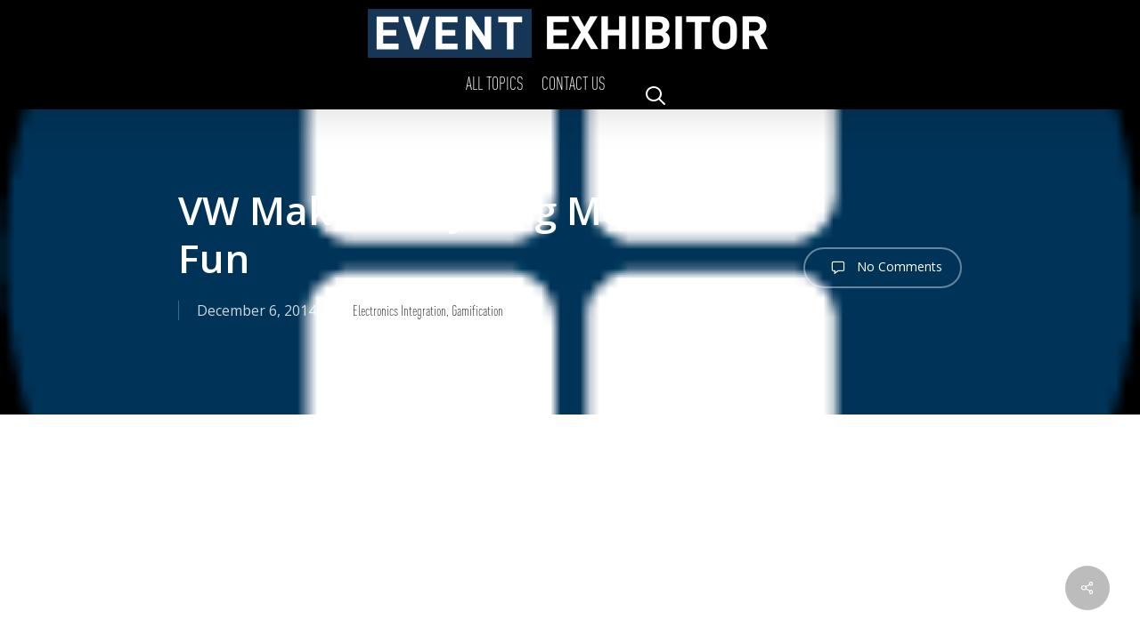

--- FILE ---
content_type: text/html; charset=UTF-8
request_url: https://eventexhibitor.com/vw-makes-recycling-more-fun/
body_size: 61005
content:
<!doctype html>
<html dir="ltr" lang="en-US" prefix="og: https://ogp.me/ns#" class="no-js">
<head>
	<meta charset="UTF-8">
	<meta name="viewport" content="width=device-width, initial-scale=1, maximum-scale=1, user-scalable=0" /><link rel="shortcut icon" href="https://eventexhibitor.com/wp-content/uploads/2015/10/favicon.png" /><title>VW Makes Recycling More Fun - Event Exhibitor : #1 Resource Site For Brand Crafters</title>

		<!-- All in One SEO 4.6.4 - aioseo.com -->
		<meta name="description" content="Voltzwagen is using the theory of gamification in a whole new, inspiring way. By putting sensors and led lighting on a bottle recycling bin, VW drove up the usage of the bin... SHARE ARTICLE + READ MORE" />
		<meta name="robots" content="max-image-preview:large" />
		<link rel="canonical" href="https://eventexhibitor.com/vw-makes-recycling-more-fun/" />
		<meta name="generator" content="All in One SEO (AIOSEO) 4.6.4" />
		<meta property="og:locale" content="en_US" />
		<meta property="og:site_name" content="Event Exhibitor : #1 Resource Site For Brand Crafters - Bringing you the latest experiential marketing news." />
		<meta property="og:type" content="article" />
		<meta property="og:title" content="VW Makes Recycling More Fun - Event Exhibitor : #1 Resource Site For Brand Crafters" />
		<meta property="og:description" content="Voltzwagen is using the theory of gamification in a whole new, inspiring way. By putting sensors and led lighting on a bottle recycling bin, VW drove up the usage of the bin... SHARE ARTICLE + READ MORE" />
		<meta property="og:url" content="https://eventexhibitor.com/vw-makes-recycling-more-fun/" />
		<meta property="article:published_time" content="2014-12-06T20:53:46+00:00" />
		<meta property="article:modified_time" content="2015-12-10T15:23:38+00:00" />
		<meta name="twitter:card" content="summary_large_image" />
		<meta name="twitter:title" content="VW Makes Recycling More Fun - Event Exhibitor : #1 Resource Site For Brand Crafters" />
		<meta name="twitter:description" content="Voltzwagen is using the theory of gamification in a whole new, inspiring way. By putting sensors and led lighting on a bottle recycling bin, VW drove up the usage of the bin... SHARE ARTICLE + READ MORE" />
		<script type="application/ld+json" class="aioseo-schema">
			{"@context":"https:\/\/schema.org","@graph":[{"@type":"BlogPosting","@id":"https:\/\/eventexhibitor.com\/vw-makes-recycling-more-fun\/#blogposting","name":"VW Makes Recycling More Fun - Event Exhibitor : #1 Resource Site For Brand Crafters","headline":"VW Makes Recycling More Fun","author":{"@id":"https:\/\/eventexhibitor.com\/author\/admin\/#author"},"publisher":{"@id":"https:\/\/eventexhibitor.com\/#organization"},"image":{"@type":"ImageObject","url":"https:\/\/eventexhibitor.com\/wp-content\/uploads\/2015\/10\/App-Icon.png","width":117,"height":117},"datePublished":"2014-12-06T20:53:46+00:00","dateModified":"2015-12-10T15:23:38+00:00","inLanguage":"en-US","mainEntityOfPage":{"@id":"https:\/\/eventexhibitor.com\/vw-makes-recycling-more-fun\/#webpage"},"isPartOf":{"@id":"https:\/\/eventexhibitor.com\/vw-makes-recycling-more-fun\/#webpage"},"articleSection":"Electronics Integration, Gamification, Video"},{"@type":"BreadcrumbList","@id":"https:\/\/eventexhibitor.com\/vw-makes-recycling-more-fun\/#breadcrumblist","itemListElement":[{"@type":"ListItem","@id":"https:\/\/eventexhibitor.com\/#listItem","position":1,"name":"Home","item":"https:\/\/eventexhibitor.com\/","nextItem":"https:\/\/eventexhibitor.com\/vw-makes-recycling-more-fun\/#listItem"},{"@type":"ListItem","@id":"https:\/\/eventexhibitor.com\/vw-makes-recycling-more-fun\/#listItem","position":2,"name":"VW Makes Recycling More Fun","previousItem":"https:\/\/eventexhibitor.com\/#listItem"}]},{"@type":"Organization","@id":"https:\/\/eventexhibitor.com\/#organization","name":"Event Exhibitor : #1 Resource Site For Brand Crafters","description":"Bringing you the latest experiential marketing news.","url":"https:\/\/eventexhibitor.com\/"},{"@type":"Person","@id":"https:\/\/eventexhibitor.com\/author\/admin\/#author","url":"https:\/\/eventexhibitor.com\/author\/admin\/","name":"admin","image":{"@type":"ImageObject","@id":"https:\/\/eventexhibitor.com\/vw-makes-recycling-more-fun\/#authorImage","url":"https:\/\/secure.gravatar.com\/avatar\/c7d2880cc2e091d4a211fffeea98397d?s=96&d=mm&r=g","width":96,"height":96,"caption":"admin"}},{"@type":"WebPage","@id":"https:\/\/eventexhibitor.com\/vw-makes-recycling-more-fun\/#webpage","url":"https:\/\/eventexhibitor.com\/vw-makes-recycling-more-fun\/","name":"VW Makes Recycling More Fun - Event Exhibitor : #1 Resource Site For Brand Crafters","description":"Voltzwagen is using the theory of gamification in a whole new, inspiring way. By putting sensors and led lighting on a bottle recycling bin, VW drove up the usage of the bin... SHARE ARTICLE + READ MORE","inLanguage":"en-US","isPartOf":{"@id":"https:\/\/eventexhibitor.com\/#website"},"breadcrumb":{"@id":"https:\/\/eventexhibitor.com\/vw-makes-recycling-more-fun\/#breadcrumblist"},"author":{"@id":"https:\/\/eventexhibitor.com\/author\/admin\/#author"},"creator":{"@id":"https:\/\/eventexhibitor.com\/author\/admin\/#author"},"image":{"@type":"ImageObject","url":"https:\/\/eventexhibitor.com\/wp-content\/uploads\/2015\/10\/App-Icon.png","@id":"https:\/\/eventexhibitor.com\/vw-makes-recycling-more-fun\/#mainImage","width":117,"height":117},"primaryImageOfPage":{"@id":"https:\/\/eventexhibitor.com\/vw-makes-recycling-more-fun\/#mainImage"},"datePublished":"2014-12-06T20:53:46+00:00","dateModified":"2015-12-10T15:23:38+00:00"},{"@type":"WebSite","@id":"https:\/\/eventexhibitor.com\/#website","url":"https:\/\/eventexhibitor.com\/","name":"Event Exhibitor : #1 Resource Site For Brand Crafters","description":"Bringing you the latest experiential marketing news.","inLanguage":"en-US","publisher":{"@id":"https:\/\/eventexhibitor.com\/#organization"}}]}
		</script>
		<!-- All in One SEO -->

<link rel='dns-prefetch' href='//fonts.googleapis.com' />
<link rel="alternate" type="application/rss+xml" title="Event Exhibitor : #1 Resource Site For Brand Crafters &raquo; Feed" href="https://eventexhibitor.com/feed/" />
<link rel="alternate" type="application/rss+xml" title="Event Exhibitor : #1 Resource Site For Brand Crafters &raquo; Comments Feed" href="https://eventexhibitor.com/comments/feed/" />
<script type="text/javascript">
/* <![CDATA[ */
window._wpemojiSettings = {"baseUrl":"https:\/\/s.w.org\/images\/core\/emoji\/15.0.3\/72x72\/","ext":".png","svgUrl":"https:\/\/s.w.org\/images\/core\/emoji\/15.0.3\/svg\/","svgExt":".svg","source":{"concatemoji":"https:\/\/eventexhibitor.com\/wp-includes\/js\/wp-emoji-release.min.js?ver=6.5.7"}};
/*! This file is auto-generated */
!function(i,n){var o,s,e;function c(e){try{var t={supportTests:e,timestamp:(new Date).valueOf()};sessionStorage.setItem(o,JSON.stringify(t))}catch(e){}}function p(e,t,n){e.clearRect(0,0,e.canvas.width,e.canvas.height),e.fillText(t,0,0);var t=new Uint32Array(e.getImageData(0,0,e.canvas.width,e.canvas.height).data),r=(e.clearRect(0,0,e.canvas.width,e.canvas.height),e.fillText(n,0,0),new Uint32Array(e.getImageData(0,0,e.canvas.width,e.canvas.height).data));return t.every(function(e,t){return e===r[t]})}function u(e,t,n){switch(t){case"flag":return n(e,"\ud83c\udff3\ufe0f\u200d\u26a7\ufe0f","\ud83c\udff3\ufe0f\u200b\u26a7\ufe0f")?!1:!n(e,"\ud83c\uddfa\ud83c\uddf3","\ud83c\uddfa\u200b\ud83c\uddf3")&&!n(e,"\ud83c\udff4\udb40\udc67\udb40\udc62\udb40\udc65\udb40\udc6e\udb40\udc67\udb40\udc7f","\ud83c\udff4\u200b\udb40\udc67\u200b\udb40\udc62\u200b\udb40\udc65\u200b\udb40\udc6e\u200b\udb40\udc67\u200b\udb40\udc7f");case"emoji":return!n(e,"\ud83d\udc26\u200d\u2b1b","\ud83d\udc26\u200b\u2b1b")}return!1}function f(e,t,n){var r="undefined"!=typeof WorkerGlobalScope&&self instanceof WorkerGlobalScope?new OffscreenCanvas(300,150):i.createElement("canvas"),a=r.getContext("2d",{willReadFrequently:!0}),o=(a.textBaseline="top",a.font="600 32px Arial",{});return e.forEach(function(e){o[e]=t(a,e,n)}),o}function t(e){var t=i.createElement("script");t.src=e,t.defer=!0,i.head.appendChild(t)}"undefined"!=typeof Promise&&(o="wpEmojiSettingsSupports",s=["flag","emoji"],n.supports={everything:!0,everythingExceptFlag:!0},e=new Promise(function(e){i.addEventListener("DOMContentLoaded",e,{once:!0})}),new Promise(function(t){var n=function(){try{var e=JSON.parse(sessionStorage.getItem(o));if("object"==typeof e&&"number"==typeof e.timestamp&&(new Date).valueOf()<e.timestamp+604800&&"object"==typeof e.supportTests)return e.supportTests}catch(e){}return null}();if(!n){if("undefined"!=typeof Worker&&"undefined"!=typeof OffscreenCanvas&&"undefined"!=typeof URL&&URL.createObjectURL&&"undefined"!=typeof Blob)try{var e="postMessage("+f.toString()+"("+[JSON.stringify(s),u.toString(),p.toString()].join(",")+"));",r=new Blob([e],{type:"text/javascript"}),a=new Worker(URL.createObjectURL(r),{name:"wpTestEmojiSupports"});return void(a.onmessage=function(e){c(n=e.data),a.terminate(),t(n)})}catch(e){}c(n=f(s,u,p))}t(n)}).then(function(e){for(var t in e)n.supports[t]=e[t],n.supports.everything=n.supports.everything&&n.supports[t],"flag"!==t&&(n.supports.everythingExceptFlag=n.supports.everythingExceptFlag&&n.supports[t]);n.supports.everythingExceptFlag=n.supports.everythingExceptFlag&&!n.supports.flag,n.DOMReady=!1,n.readyCallback=function(){n.DOMReady=!0}}).then(function(){return e}).then(function(){var e;n.supports.everything||(n.readyCallback(),(e=n.source||{}).concatemoji?t(e.concatemoji):e.wpemoji&&e.twemoji&&(t(e.twemoji),t(e.wpemoji)))}))}((window,document),window._wpemojiSettings);
/* ]]> */
</script>
<style id='wp-emoji-styles-inline-css' type='text/css'>

	img.wp-smiley, img.emoji {
		display: inline !important;
		border: none !important;
		box-shadow: none !important;
		height: 1em !important;
		width: 1em !important;
		margin: 0 0.07em !important;
		vertical-align: -0.1em !important;
		background: none !important;
		padding: 0 !important;
	}
</style>
<link rel='stylesheet' id='wp-block-library-css' href='https://eventexhibitor.com/wp-includes/css/dist/block-library/style.min.css?ver=6.5.7' type='text/css' media='all' />
<style id='global-styles-inline-css' type='text/css'>
body{--wp--preset--color--black: #000000;--wp--preset--color--cyan-bluish-gray: #abb8c3;--wp--preset--color--white: #ffffff;--wp--preset--color--pale-pink: #f78da7;--wp--preset--color--vivid-red: #cf2e2e;--wp--preset--color--luminous-vivid-orange: #ff6900;--wp--preset--color--luminous-vivid-amber: #fcb900;--wp--preset--color--light-green-cyan: #7bdcb5;--wp--preset--color--vivid-green-cyan: #00d084;--wp--preset--color--pale-cyan-blue: #8ed1fc;--wp--preset--color--vivid-cyan-blue: #0693e3;--wp--preset--color--vivid-purple: #9b51e0;--wp--preset--gradient--vivid-cyan-blue-to-vivid-purple: linear-gradient(135deg,rgba(6,147,227,1) 0%,rgb(155,81,224) 100%);--wp--preset--gradient--light-green-cyan-to-vivid-green-cyan: linear-gradient(135deg,rgb(122,220,180) 0%,rgb(0,208,130) 100%);--wp--preset--gradient--luminous-vivid-amber-to-luminous-vivid-orange: linear-gradient(135deg,rgba(252,185,0,1) 0%,rgba(255,105,0,1) 100%);--wp--preset--gradient--luminous-vivid-orange-to-vivid-red: linear-gradient(135deg,rgba(255,105,0,1) 0%,rgb(207,46,46) 100%);--wp--preset--gradient--very-light-gray-to-cyan-bluish-gray: linear-gradient(135deg,rgb(238,238,238) 0%,rgb(169,184,195) 100%);--wp--preset--gradient--cool-to-warm-spectrum: linear-gradient(135deg,rgb(74,234,220) 0%,rgb(151,120,209) 20%,rgb(207,42,186) 40%,rgb(238,44,130) 60%,rgb(251,105,98) 80%,rgb(254,248,76) 100%);--wp--preset--gradient--blush-light-purple: linear-gradient(135deg,rgb(255,206,236) 0%,rgb(152,150,240) 100%);--wp--preset--gradient--blush-bordeaux: linear-gradient(135deg,rgb(254,205,165) 0%,rgb(254,45,45) 50%,rgb(107,0,62) 100%);--wp--preset--gradient--luminous-dusk: linear-gradient(135deg,rgb(255,203,112) 0%,rgb(199,81,192) 50%,rgb(65,88,208) 100%);--wp--preset--gradient--pale-ocean: linear-gradient(135deg,rgb(255,245,203) 0%,rgb(182,227,212) 50%,rgb(51,167,181) 100%);--wp--preset--gradient--electric-grass: linear-gradient(135deg,rgb(202,248,128) 0%,rgb(113,206,126) 100%);--wp--preset--gradient--midnight: linear-gradient(135deg,rgb(2,3,129) 0%,rgb(40,116,252) 100%);--wp--preset--font-size--small: 13px;--wp--preset--font-size--medium: 20px;--wp--preset--font-size--large: 36px;--wp--preset--font-size--x-large: 42px;--wp--preset--spacing--20: 0.44rem;--wp--preset--spacing--30: 0.67rem;--wp--preset--spacing--40: 1rem;--wp--preset--spacing--50: 1.5rem;--wp--preset--spacing--60: 2.25rem;--wp--preset--spacing--70: 3.38rem;--wp--preset--spacing--80: 5.06rem;--wp--preset--shadow--natural: 6px 6px 9px rgba(0, 0, 0, 0.2);--wp--preset--shadow--deep: 12px 12px 50px rgba(0, 0, 0, 0.4);--wp--preset--shadow--sharp: 6px 6px 0px rgba(0, 0, 0, 0.2);--wp--preset--shadow--outlined: 6px 6px 0px -3px rgba(255, 255, 255, 1), 6px 6px rgba(0, 0, 0, 1);--wp--preset--shadow--crisp: 6px 6px 0px rgba(0, 0, 0, 1);}body { margin: 0;--wp--style--global--content-size: 1300px;--wp--style--global--wide-size: 1300px; }.wp-site-blocks > .alignleft { float: left; margin-right: 2em; }.wp-site-blocks > .alignright { float: right; margin-left: 2em; }.wp-site-blocks > .aligncenter { justify-content: center; margin-left: auto; margin-right: auto; }:where(.is-layout-flex){gap: 0.5em;}:where(.is-layout-grid){gap: 0.5em;}body .is-layout-flow > .alignleft{float: left;margin-inline-start: 0;margin-inline-end: 2em;}body .is-layout-flow > .alignright{float: right;margin-inline-start: 2em;margin-inline-end: 0;}body .is-layout-flow > .aligncenter{margin-left: auto !important;margin-right: auto !important;}body .is-layout-constrained > .alignleft{float: left;margin-inline-start: 0;margin-inline-end: 2em;}body .is-layout-constrained > .alignright{float: right;margin-inline-start: 2em;margin-inline-end: 0;}body .is-layout-constrained > .aligncenter{margin-left: auto !important;margin-right: auto !important;}body .is-layout-constrained > :where(:not(.alignleft):not(.alignright):not(.alignfull)){max-width: var(--wp--style--global--content-size);margin-left: auto !important;margin-right: auto !important;}body .is-layout-constrained > .alignwide{max-width: var(--wp--style--global--wide-size);}body .is-layout-flex{display: flex;}body .is-layout-flex{flex-wrap: wrap;align-items: center;}body .is-layout-flex > *{margin: 0;}body .is-layout-grid{display: grid;}body .is-layout-grid > *{margin: 0;}body{padding-top: 0px;padding-right: 0px;padding-bottom: 0px;padding-left: 0px;}.wp-element-button, .wp-block-button__link{background-color: #32373c;border-width: 0;color: #fff;font-family: inherit;font-size: inherit;line-height: inherit;padding: calc(0.667em + 2px) calc(1.333em + 2px);text-decoration: none;}.has-black-color{color: var(--wp--preset--color--black) !important;}.has-cyan-bluish-gray-color{color: var(--wp--preset--color--cyan-bluish-gray) !important;}.has-white-color{color: var(--wp--preset--color--white) !important;}.has-pale-pink-color{color: var(--wp--preset--color--pale-pink) !important;}.has-vivid-red-color{color: var(--wp--preset--color--vivid-red) !important;}.has-luminous-vivid-orange-color{color: var(--wp--preset--color--luminous-vivid-orange) !important;}.has-luminous-vivid-amber-color{color: var(--wp--preset--color--luminous-vivid-amber) !important;}.has-light-green-cyan-color{color: var(--wp--preset--color--light-green-cyan) !important;}.has-vivid-green-cyan-color{color: var(--wp--preset--color--vivid-green-cyan) !important;}.has-pale-cyan-blue-color{color: var(--wp--preset--color--pale-cyan-blue) !important;}.has-vivid-cyan-blue-color{color: var(--wp--preset--color--vivid-cyan-blue) !important;}.has-vivid-purple-color{color: var(--wp--preset--color--vivid-purple) !important;}.has-black-background-color{background-color: var(--wp--preset--color--black) !important;}.has-cyan-bluish-gray-background-color{background-color: var(--wp--preset--color--cyan-bluish-gray) !important;}.has-white-background-color{background-color: var(--wp--preset--color--white) !important;}.has-pale-pink-background-color{background-color: var(--wp--preset--color--pale-pink) !important;}.has-vivid-red-background-color{background-color: var(--wp--preset--color--vivid-red) !important;}.has-luminous-vivid-orange-background-color{background-color: var(--wp--preset--color--luminous-vivid-orange) !important;}.has-luminous-vivid-amber-background-color{background-color: var(--wp--preset--color--luminous-vivid-amber) !important;}.has-light-green-cyan-background-color{background-color: var(--wp--preset--color--light-green-cyan) !important;}.has-vivid-green-cyan-background-color{background-color: var(--wp--preset--color--vivid-green-cyan) !important;}.has-pale-cyan-blue-background-color{background-color: var(--wp--preset--color--pale-cyan-blue) !important;}.has-vivid-cyan-blue-background-color{background-color: var(--wp--preset--color--vivid-cyan-blue) !important;}.has-vivid-purple-background-color{background-color: var(--wp--preset--color--vivid-purple) !important;}.has-black-border-color{border-color: var(--wp--preset--color--black) !important;}.has-cyan-bluish-gray-border-color{border-color: var(--wp--preset--color--cyan-bluish-gray) !important;}.has-white-border-color{border-color: var(--wp--preset--color--white) !important;}.has-pale-pink-border-color{border-color: var(--wp--preset--color--pale-pink) !important;}.has-vivid-red-border-color{border-color: var(--wp--preset--color--vivid-red) !important;}.has-luminous-vivid-orange-border-color{border-color: var(--wp--preset--color--luminous-vivid-orange) !important;}.has-luminous-vivid-amber-border-color{border-color: var(--wp--preset--color--luminous-vivid-amber) !important;}.has-light-green-cyan-border-color{border-color: var(--wp--preset--color--light-green-cyan) !important;}.has-vivid-green-cyan-border-color{border-color: var(--wp--preset--color--vivid-green-cyan) !important;}.has-pale-cyan-blue-border-color{border-color: var(--wp--preset--color--pale-cyan-blue) !important;}.has-vivid-cyan-blue-border-color{border-color: var(--wp--preset--color--vivid-cyan-blue) !important;}.has-vivid-purple-border-color{border-color: var(--wp--preset--color--vivid-purple) !important;}.has-vivid-cyan-blue-to-vivid-purple-gradient-background{background: var(--wp--preset--gradient--vivid-cyan-blue-to-vivid-purple) !important;}.has-light-green-cyan-to-vivid-green-cyan-gradient-background{background: var(--wp--preset--gradient--light-green-cyan-to-vivid-green-cyan) !important;}.has-luminous-vivid-amber-to-luminous-vivid-orange-gradient-background{background: var(--wp--preset--gradient--luminous-vivid-amber-to-luminous-vivid-orange) !important;}.has-luminous-vivid-orange-to-vivid-red-gradient-background{background: var(--wp--preset--gradient--luminous-vivid-orange-to-vivid-red) !important;}.has-very-light-gray-to-cyan-bluish-gray-gradient-background{background: var(--wp--preset--gradient--very-light-gray-to-cyan-bluish-gray) !important;}.has-cool-to-warm-spectrum-gradient-background{background: var(--wp--preset--gradient--cool-to-warm-spectrum) !important;}.has-blush-light-purple-gradient-background{background: var(--wp--preset--gradient--blush-light-purple) !important;}.has-blush-bordeaux-gradient-background{background: var(--wp--preset--gradient--blush-bordeaux) !important;}.has-luminous-dusk-gradient-background{background: var(--wp--preset--gradient--luminous-dusk) !important;}.has-pale-ocean-gradient-background{background: var(--wp--preset--gradient--pale-ocean) !important;}.has-electric-grass-gradient-background{background: var(--wp--preset--gradient--electric-grass) !important;}.has-midnight-gradient-background{background: var(--wp--preset--gradient--midnight) !important;}.has-small-font-size{font-size: var(--wp--preset--font-size--small) !important;}.has-medium-font-size{font-size: var(--wp--preset--font-size--medium) !important;}.has-large-font-size{font-size: var(--wp--preset--font-size--large) !important;}.has-x-large-font-size{font-size: var(--wp--preset--font-size--x-large) !important;}
.wp-block-navigation a:where(:not(.wp-element-button)){color: inherit;}
:where(.wp-block-post-template.is-layout-flex){gap: 1.25em;}:where(.wp-block-post-template.is-layout-grid){gap: 1.25em;}
:where(.wp-block-columns.is-layout-flex){gap: 2em;}:where(.wp-block-columns.is-layout-grid){gap: 2em;}
.wp-block-pullquote{font-size: 1.5em;line-height: 1.6;}
</style>
<link rel='stylesheet' id='contact-form-7-css' href='https://eventexhibitor.com/wp-content/plugins/contact-form-7/includes/css/styles.css?ver=5.9.6' type='text/css' media='all' />
<link rel='stylesheet' id='salient-social-css' href='https://eventexhibitor.com/wp-content/plugins/salient-social/css/style.css?ver=1.2.4' type='text/css' media='all' />
<style id='salient-social-inline-css' type='text/css'>

  .sharing-default-minimal .nectar-love.loved,
  body .nectar-social[data-color-override="override"].fixed > a:before, 
  body .nectar-social[data-color-override="override"].fixed .nectar-social-inner a,
  .sharing-default-minimal .nectar-social[data-color-override="override"] .nectar-social-inner a:hover,
  .nectar-social.vertical[data-color-override="override"] .nectar-social-inner a:hover {
    background-color: #bcbcbc;
  }
  .nectar-social.hover .nectar-love.loved,
  .nectar-social.hover > .nectar-love-button a:hover,
  .nectar-social[data-color-override="override"].hover > div a:hover,
  #single-below-header .nectar-social[data-color-override="override"].hover > div a:hover,
  .nectar-social[data-color-override="override"].hover .share-btn:hover,
  .sharing-default-minimal .nectar-social[data-color-override="override"] .nectar-social-inner a {
    border-color: #bcbcbc;
  }
  #single-below-header .nectar-social.hover .nectar-love.loved i,
  #single-below-header .nectar-social.hover[data-color-override="override"] a:hover,
  #single-below-header .nectar-social.hover[data-color-override="override"] a:hover i,
  #single-below-header .nectar-social.hover .nectar-love-button a:hover i,
  .nectar-love:hover i,
  .hover .nectar-love:hover .total_loves,
  .nectar-love.loved i,
  .nectar-social.hover .nectar-love.loved .total_loves,
  .nectar-social.hover .share-btn:hover, 
  .nectar-social[data-color-override="override"].hover .nectar-social-inner a:hover,
  .nectar-social[data-color-override="override"].hover > div:hover span,
  .sharing-default-minimal .nectar-social[data-color-override="override"] .nectar-social-inner a:not(:hover) i,
  .sharing-default-minimal .nectar-social[data-color-override="override"] .nectar-social-inner a:not(:hover) {
    color: #bcbcbc;
  }
</style>
<link rel='stylesheet' id='font-awesome-css' href='https://eventexhibitor.com/wp-content/themes/salient/css/font-awesome-legacy.min.css?ver=4.7.1' type='text/css' media='all' />
<link rel='stylesheet' id='salient-grid-system-css' href='https://eventexhibitor.com/wp-content/themes/salient/css/build/grid-system.css?ver=16.1.0' type='text/css' media='all' />
<link rel='stylesheet' id='main-styles-css' href='https://eventexhibitor.com/wp-content/themes/salient/css/build/style.css?ver=16.1.0' type='text/css' media='all' />
<style id='main-styles-inline-css' type='text/css'>
html:not(.page-trans-loaded) { background-color: #ffffff; }
</style>
<link rel='stylesheet' id='nectar-header-layout-centered-menu-under-logo-css' href='https://eventexhibitor.com/wp-content/themes/salient/css/build/header/header-layout-centered-menu-under-logo.css?ver=16.1.0' type='text/css' media='all' />
<link rel='stylesheet' id='nectar-single-styles-css' href='https://eventexhibitor.com/wp-content/themes/salient/css/build/single.css?ver=16.1.0' type='text/css' media='all' />
<link rel='stylesheet' id='nectar-cf7-css' href='https://eventexhibitor.com/wp-content/themes/salient/css/build/third-party/cf7.css?ver=16.1.0' type='text/css' media='all' />
<link rel='stylesheet' id='nectar_default_font_open_sans-css' href='https://fonts.googleapis.com/css?family=Open+Sans%3A300%2C400%2C600%2C700&#038;subset=latin%2Clatin-ext' type='text/css' media='all' />
<link rel='stylesheet' id='responsive-css' href='https://eventexhibitor.com/wp-content/themes/salient/css/build/responsive.css?ver=16.1.0' type='text/css' media='all' />
<link rel='stylesheet' id='skin-ascend-css' href='https://eventexhibitor.com/wp-content/themes/salient/css/build/ascend.css?ver=16.1.0' type='text/css' media='all' />
<link rel='stylesheet' id='salient-wp-menu-dynamic-css' href='https://eventexhibitor.com/wp-content/uploads/salient/menu-dynamic.css?ver=67721' type='text/css' media='all' />
<link rel='stylesheet' id='js_composer_front-css' href='https://eventexhibitor.com/wp-content/plugins/js_composer_salient/assets/css/js_composer.min.css?ver=7.1' type='text/css' media='all' />
<link rel='stylesheet' id='dynamic-css-css' href='https://eventexhibitor.com/wp-content/themes/salient/css/salient-dynamic-styles.css?ver=1699' type='text/css' media='all' />
<style id='dynamic-css-inline-css' type='text/css'>
@media only screen and (min-width:1000px){body #ajax-content-wrap.no-scroll{min-height:calc(100vh - 116px);height:calc(100vh - 116px)!important;}}@media only screen and (min-width:1000px){#page-header-wrap.fullscreen-header,#page-header-wrap.fullscreen-header #page-header-bg,html:not(.nectar-box-roll-loaded) .nectar-box-roll > #page-header-bg.fullscreen-header,.nectar_fullscreen_zoom_recent_projects,#nectar_fullscreen_rows:not(.afterLoaded) > div{height:calc(100vh - 115px);}.wpb_row.vc_row-o-full-height.top-level,.wpb_row.vc_row-o-full-height.top-level > .col.span_12{min-height:calc(100vh - 115px);}html:not(.nectar-box-roll-loaded) .nectar-box-roll > #page-header-bg.fullscreen-header{top:116px;}.nectar-slider-wrap[data-fullscreen="true"]:not(.loaded),.nectar-slider-wrap[data-fullscreen="true"]:not(.loaded) .swiper-container{height:calc(100vh - 114px)!important;}.admin-bar .nectar-slider-wrap[data-fullscreen="true"]:not(.loaded),.admin-bar .nectar-slider-wrap[data-fullscreen="true"]:not(.loaded) .swiper-container{height:calc(100vh - 114px - 32px)!important;}}.admin-bar[class*="page-template-template-no-header"] .wpb_row.vc_row-o-full-height.top-level,.admin-bar[class*="page-template-template-no-header"] .wpb_row.vc_row-o-full-height.top-level > .col.span_12{min-height:calc(100vh - 32px);}body[class*="page-template-template-no-header"] .wpb_row.vc_row-o-full-height.top-level,body[class*="page-template-template-no-header"] .wpb_row.vc_row-o-full-height.top-level > .col.span_12{min-height:100vh;}@media only screen and (max-width:999px){.using-mobile-browser #nectar_fullscreen_rows:not(.afterLoaded):not([data-mobile-disable="on"]) > div{height:calc(100vh - 100px);}.using-mobile-browser .wpb_row.vc_row-o-full-height.top-level,.using-mobile-browser .wpb_row.vc_row-o-full-height.top-level > .col.span_12,[data-permanent-transparent="1"].using-mobile-browser .wpb_row.vc_row-o-full-height.top-level,[data-permanent-transparent="1"].using-mobile-browser .wpb_row.vc_row-o-full-height.top-level > .col.span_12{min-height:calc(100vh - 100px);}html:not(.nectar-box-roll-loaded) .nectar-box-roll > #page-header-bg.fullscreen-header,.nectar_fullscreen_zoom_recent_projects,.nectar-slider-wrap[data-fullscreen="true"]:not(.loaded),.nectar-slider-wrap[data-fullscreen="true"]:not(.loaded) .swiper-container,#nectar_fullscreen_rows:not(.afterLoaded):not([data-mobile-disable="on"]) > div{height:calc(100vh - 47px);}.wpb_row.vc_row-o-full-height.top-level,.wpb_row.vc_row-o-full-height.top-level > .col.span_12{min-height:calc(100vh - 47px);}body[data-transparent-header="false"] #ajax-content-wrap.no-scroll{min-height:calc(100vh - 47px);height:calc(100vh - 47px);}}.screen-reader-text,.nectar-skip-to-content:not(:focus){border:0;clip:rect(1px,1px,1px,1px);clip-path:inset(50%);height:1px;margin:-1px;overflow:hidden;padding:0;position:absolute!important;width:1px;word-wrap:normal!important;}.row .col img:not([srcset]){width:auto;}.row .col img.img-with-animation.nectar-lazy:not([srcset]){width:100%;}
@font-face {
	font-family: 'DinCondensedLight';
	src: url('/fonts/DINPRO-CONDLIGHT.otf');
}
h3.shareH3 {
    font-size: 20px !important;
    line-height: 32px !important;
}
h3.title {
    margin-bottom: 0px !important;
}
span.moreLink {
       text-decoration: underline;
        color: #153657;
}
input#Submit {
    font-family: 'Open Sans';
    text-transform: uppercase;
}
.wpcf7-response-output {
    margin-top: 41px !important;
}
.submitTag{
	line-height: 20px!important;
    font-size: 20px!important;
	color: white !important;
	font-family: 'DinCondensedLight', 'OpenSansLight', "Trebuchet MS";
	padding-bottom: 28px;
    padding-top: 12px !important;
}
.postColumn {
    margin-right: 0% !important;
}
.postsButton {
    background-color: black;
    padding-left: 10px;
    padding-top: 10px;
    padding-bottom: 10px;
    width: 200px;
    text-decoration: none;
}
.postsNewButton {
    background-color: black;
    padding-right: 10px;
    padding-top: 10px;
    padding-bottom: 10px;
    width: 200px;
    text-decoration: none;
    float: right;
}
p [href$='briskfx.com'] {
    text-decoration: underline !important;
}

#top #thecontainer {
    height: 66px;
}
.iconText h3 a {
    color: #003358 !important;
}
.middleText {
    background-color: #f6f6f6;
    text-align: center;
    font-size: 28px;
    text-transform: uppercase;
    font-family: 'DinCondensedLight', 'OpenSansLight', "Trebuchet MS";
    line-height: 38px;
    margin: 0 auto;
    /* width: 55%; */
}
div#header-outer {
    background-color: black;
}
.iconText {
    height: 220px;
}
span.meta-author {
    display: none;
}

span.meta-comment-count {
    display: none;
}
input.wpcf7-form-control.wpcf7-submit {
    background-color: transparent;
    border: 2px solid rgba(1,1,1,0.7);
    color: black;
    border-radius: 2px;
    width: 250px;
    height: 50px;
    float: right;
}
span.view-all-tag {
    float: right;
}
span.read-more-tag {
    float: right;
}


#logo img {
    display: inline !important;
    margin: 0 0 0 0 !important;
    padding-right: 5px;
}

ul.sf-menu.sf-js-enabled.sf-arrows {
     font-family: 'DinCondensedLight', 'OpenSansLight', 'OpenSansLight', "Trebuchet MS";
}
header#top nav > ul > li > a {
    font-size: 20px;
}
.menu-item a {
    color: white !important;
}
nav {
    width:100%;
}
header#top nav > ul {
    float: left;
    text-transform: uppercase;
}
ul.searchButton {
    float: right !important;
}
header#top nav ul #search-btn > div {
    border: none !important;
    padding-right: 20px;
}
.bottomBar {
    background-color: #636B71;
	height: 45px;
}
header#top nav ul #search-btn a span {
    color: white;
    width: 30px;
    font-size: 24px;
   line-height: 50px!important;
    height: 29px!important;
    background-color: transparent!important;
    -webkit-transition: color 0.2s linear;
    -moz-transition: color 0.2s linear;
    -o-transition: color 0.2s linear;
    transition: color 0.2s linear;
}
.col.span_3 {
    margin-bottom: 5px !important;
}
h3.title {
    background-color: #20262a;
    color: white !important;
    /* padding-top: 10px; */
    /* padding-bottom: 10px; */
    padding-left: 14px;
    font-family: 'DinCondensedLight', 'OpenSansLight', "Trebuchet MS";
    font-size: 35px !important;
    line-height: 47px !important;
    text-transform: uppercase;
    color: white !important;
}

.iframe-embed {
    margin-bottom: 0;
}
span.meta-category {
    color: #20262a !important;
    font-size: 32px;
    font-family: 'DinCondensedLight', 'OpenSansLight', "Trebuchet MS";
    padding-left: 20px;
    line-height: 48px !important;
    text-transform: uppercase;
}
span.view-all-tag {
    color: #20262a;
    font-size: 32px;
    font-family: 'DinCondensedLight', 'OpenSansLight', "Trebuchet MS";
    padding-right: 20px;
    line-height: 48px !important;
    text-transform: uppercase;
}
span.read-more-tag {
    color: #20262a;
    font-size: 32px;
    font-family: 'DinCondensedLight', 'OpenSansLight', "Trebuchet MS";
    padding-left: 20px;
    line-height: 48px !important;
    text-transform: uppercase;
}
.bodyCopy {
    font-family: 'Open Sans';
    font-size: 14px;
    line-height: 29px;
    padding-left: 20px;
    padding-right: 20px;
    padding-bottom: 0;
    color: black;
}
p.bodyCopy a {
    color: black;
}
p.bodyCopy a:hover {
    color: black;
}
.learn-more-tag {
    background-color: #153657;
    color: white !important;
    /* padding-top: 10px; */
    /* padding-bottom: 10px; */
    padding-left: 14px;
    font-family: 'DinCondensedLight', 'OpenSansLight', "Trebuchet MS";
    font-size: 35px !important;
    line-height: 59px !important;
    text-transform: uppercase;
    width: 100% !important;
    display: block;
}
.span_6 .post-header span.meta-category {
    font-size: 18px !important;
}
.span_6 .post-header span.view-all-tag {
    font-size: 18px !important;
}
.span_6 .post-header h3.title {
    font-size: 27px !important;
}
div.span_6 span.learn-more-tag {
    font-size: 19px !important;
}
div#header-secondary-outer {
    background-color: #20262a;
    /* display: block; */
    /* width: 100%; */
    height: 34px;
}
ul.sf-menu.sf-js-enabled.sf-arrows {
    /* height: 76px; */
    margin-top: -7px;
}
i.icon-reorder {
    color: white !important;
}
@media only screen and (max-width: 1366px) {
.learn-more-tag{
font-size: 29px !important;
}
}
@media only screen and (max-width: 480px), only screen and (max-device-width: 480px) {

    .iconText {
    height: 320px;
}
	.iwt-text {
    padding-top: 24px !important;
}
	.middleText {
    font-size: 19px;
	line-height: 24px;
}
    .bottomBar {
    height: 42px;
    }
    span.meta-category {
    font-size: 13px !important;
    }
    .span_6 .post-header span.meta-category {
    font-size: 20px !important;
    }
    .span_6 .post-header span.view-all-tag {
        font-size: 20px !important;
    }
    .span_6 .post-header h3.title {
        font-size: 20px !important;
    }
    div.span_6 span.learn-more-tag {
        font-size: 18px !important;
    }
    span.view-all-tag {
    font-size: 13px !important;
    }
    span.read-more-tag {
        font-size: 20px !important;
    }
     span.learn-more-tag {
        font-size: 20px !important;
    }
    p.bodyCopy {
        font-size: 15px !important;
    }
    h3.title {
    font-size: 20px !important;
    }
    .nectar-social.hide-share-count.items_4.in-sight {
    height: 65px;
    }
    .nectar-sharing {
    margin-bottom: 5px;
    margin-right: 5px;
}
}

.post-content {
    padding-left: 0px;
}
.post-header {
    border-style: solid;
    border-width: 1px;
    border-color: #20262a;
}
.meta-category a {
    color: #20262a;
}
.view-all-tag a {
    color: #20262a;
}
.col.span_12.section-title.blog-title h1 {
    text-align: center;
    font-family: 'DinCondensedLight', 'OpenSansLight', 'OpenSansLight', "Trebuchet MS";
    font-size: 50px;
}
#pagination .next a {
background-image: none;
height: initial;
width:initial;
text-indent:0px;
}
.single.single-post .section-title h1 {
    display: none;
}
.title a {
    color: white;
}
.learn-more-tag a {
    color: white;
}
.container-wrap {
    padding-top: 20px !important;
}
.category div .container-wrap {
    padding-top: 35px !important;
}
.sf-menu li a:hover {
color: white !important;
}
.col.span_6 {
    margin-bottom: 10px;
}
.imageWithPadding {
    padding-bottom: 24px;
}
.columns-2 div:nth-child(2n+2) {
    margin-right: 0!important;
}
.nectar-social.hide-share-count.items_4.in-sight {
    background-color: #153657;
    padding-bottom: 30px;
    padding-top: 10px;
    padding-left: 5px;
}
.nectar-social.hide-share-count.items_4.in-sight a {
    float: right;
}
.wpb_wrapper a {
    border: none;
}
.view-more-button .wpb_wrapper p a {
    background-color: #20262a;
    color: white;
    padding-bottom: 10px;
    padding-top: 10px;
    padding-right: 10px;
    padding-left: 10px;
    text-transform: uppercase;
    font-size: 13px;
}
input.wpcf7-form-control.wpcf7-submit:hover {
    background-color: black !important;
    color: white;
}
ul#social li a {
    padding-top: 10px !important;
}
li#search-btn {
    padding-top: 0px !important;
}
ul#social li a i {
    background-color: transparent;
    width: 35px;
    font-size: 23px;
}
@media only screen and (max-width: 1366px) {
    .post-page {
        max-width: 800px;
    }
}
.iwt-icon img {
       margin-left: 43%;
    margin-right: 50%;
}
.iwt-icon {
    width: 100%;
    display: block;
}
.iwt-text {
    font-family: 'Open Sans';
    font-size: 14px;
    line-height: 29px;
    color: black;
}
.iwithtext .iwt-icon img {
    width: 15%;
}
.iwt-text {
    padding-top: 44px;
}
.iconText {
    background-color: white;
    /* margin-top: 19px; */
    padding: 23px;
    padding-top: 46px;
    border-color: #153657;
    border-width: thin;
    border-style: solid;
}
.iwithtext .iwt-text {
     padding-left: 0px !important;
}
</style>
<script type="text/javascript" src="https://eventexhibitor.com/wp-includes/js/jquery/jquery.min.js?ver=3.7.1" id="jquery-core-js"></script>
<script type="text/javascript" src="https://eventexhibitor.com/wp-includes/js/jquery/jquery-migrate.min.js?ver=3.4.1" id="jquery-migrate-js"></script>
<script type="text/javascript" src="https://eventexhibitor.com/wp-content/plugins/google-analyticator/external-tracking.min.js?ver=6.5.7" id="ga-external-tracking-js"></script>
<script></script><link rel="https://api.w.org/" href="https://eventexhibitor.com/wp-json/" /><link rel="alternate" type="application/json" href="https://eventexhibitor.com/wp-json/wp/v2/posts/6382" /><link rel="EditURI" type="application/rsd+xml" title="RSD" href="https://eventexhibitor.com/xmlrpc.php?rsd" />
<meta name="generator" content="WordPress 6.5.7" />
<link rel='shortlink' href='https://eventexhibitor.com/?p=6382' />
<link rel="alternate" type="application/json+oembed" href="https://eventexhibitor.com/wp-json/oembed/1.0/embed?url=https%3A%2F%2Feventexhibitor.com%2Fvw-makes-recycling-more-fun%2F" />
<link rel="alternate" type="text/xml+oembed" href="https://eventexhibitor.com/wp-json/oembed/1.0/embed?url=https%3A%2F%2Feventexhibitor.com%2Fvw-makes-recycling-more-fun%2F&#038;format=xml" />
<script type="text/javascript"> var root = document.getElementsByTagName( "html" )[0]; root.setAttribute( "class", "js" ); </script><script>
  (function(i,s,o,g,r,a,m){i['GoogleAnalyticsObject']=r;i[r]=i[r]||function(){
  (i[r].q=i[r].q||[]).push(arguments)},i[r].l=1*new Date();a=s.createElement(o),
  m=s.getElementsByTagName(o)[0];a.async=1;a.src=g;m.parentNode.insertBefore(a,m)
  })(window,document,'script','https://www.google-analytics.com/analytics.js','ga');

  ga('create', 'UA-43005204-1', 'auto');
  ga('send', 'pageview');

</script><meta name="generator" content="Powered by WPBakery Page Builder - drag and drop page builder for WordPress."/>
<!-- Google Analytics Tracking by Google Analyticator 6.5.7 -->
<script type="text/javascript">
    var analyticsFileTypes = [];
    var analyticsSnippet = 'disabled';
    var analyticsEventTracking = 'enabled';
</script>
<script type="text/javascript">
	(function(i,s,o,g,r,a,m){i['GoogleAnalyticsObject']=r;i[r]=i[r]||function(){
	(i[r].q=i[r].q||[]).push(arguments)},i[r].l=1*new Date();a=s.createElement(o),
	m=s.getElementsByTagName(o)[0];a.async=1;a.src=g;m.parentNode.insertBefore(a,m)
	})(window,document,'script','//www.google-analytics.com/analytics.js','ga');
	ga('create', 'UA-43005204-1', 'auto');
 
	ga('send', 'pageview');
</script>
<noscript><style> .wpb_animate_when_almost_visible { opacity: 1; }</style></noscript></head><body class="post-template-default single single-post postid-6382 single-format-video ascend wpb-js-composer js-comp-ver-7.1 vc_responsive" data-footer-reveal="1" data-footer-reveal-shadow="small" data-header-format="centered-menu-under-logo" data-body-border="off" data-boxed-style="" data-header-breakpoint="1000" data-dropdown-style="minimal" data-cae="easeOutCubic" data-cad="750" data-megamenu-width="contained" data-aie="none" data-ls="fancybox" data-apte="standard" data-hhun="0" data-fancy-form-rcs="default" data-form-style="default" data-form-submit="regular" data-is="minimal" data-button-style="default" data-user-account-button="false" data-flex-cols="true" data-col-gap="default" data-header-inherit-rc="false" data-header-search="true" data-animated-anchors="false" data-ajax-transitions="true" data-full-width-header="false" data-slide-out-widget-area="true" data-slide-out-widget-area-style="slide-out-from-right" data-user-set-ocm="off" data-loading-animation="spin" data-bg-header="true" data-responsive="1" data-ext-responsive="false" data-ext-padding="90" data-header-resize="0" data-header-color="light" data-transparent-header="false" data-cart="false" data-remove-m-parallax="" data-remove-m-video-bgs="" data-m-animate="0" data-force-header-trans-color="light" data-smooth-scrolling="0" data-permanent-transparent="false" >
	
	<script type="text/javascript">
	 (function(window, document) {

		 if(navigator.userAgent.match(/(Android|iPod|iPhone|iPad|BlackBerry|IEMobile|Opera Mini)/)) {
			 document.body.className += " using-mobile-browser mobile ";
		 }
		 if(navigator.userAgent.match(/Mac/) && navigator.maxTouchPoints && navigator.maxTouchPoints > 2) {
			document.body.className += " using-ios-device ";
		}

		 if( !("ontouchstart" in window) ) {

			 var body = document.querySelector("body");
			 var winW = window.innerWidth;
			 var bodyW = body.clientWidth;

			 if (winW > bodyW + 4) {
				 body.setAttribute("style", "--scroll-bar-w: " + (winW - bodyW - 4) + "px");
			 } else {
				 body.setAttribute("style", "--scroll-bar-w: 0px");
			 }
		 }

	 })(window, document);
   </script><a href="#ajax-content-wrap" class="nectar-skip-to-content">Skip to main content</a><div id="ajax-loading-screen" data-disable-mobile="1" data-disable-fade-on-click="0" data-effect="standard" data-method="standard"><div class="loading-icon spin"><div class="material-icon">
						<svg class="nectar-material-spinner" width="60px" height="60px" viewBox="0 0 60 60">
							<circle stroke-linecap="round" cx="30" cy="30" r="26" fill="none" stroke-width="6"></circle>
				  		</svg>	 
					</div></div></div>	
	<div id="header-space"  data-header-mobile-fixed='false'></div> 
	
		<div id="header-outer" data-has-menu="true" data-has-buttons="yes" data-header-button_style="default" data-using-pr-menu="false" data-mobile-fixed="false" data-ptnm="false" data-lhe="animated_underline" data-user-set-bg="#ffffff" data-format="centered-menu-under-logo" data-permanent-transparent="false" data-megamenu-rt="0" data-remove-fixed="0" data-header-resize="0" data-cart="false" data-transparency-option="0" data-box-shadow="large" data-shrink-num="6" data-using-secondary="0" data-using-logo="1" data-logo-height="56" data-m-logo-height="24" data-padding="10" data-full-width="false" data-condense="false" >
		
<header id="top">
	<div class="container">
		<div class="row">
			<div class="col span_3">
								<a id="logo" href="https://eventexhibitor.com" data-supplied-ml-starting-dark="false" data-supplied-ml-starting="false" data-supplied-ml="false" >
					<img class="stnd skip-lazy dark-version" width="" height="" alt="Event Exhibitor : #1 Resource Site For Brand Crafters" src="https://eventexhibitor.com/wp-content/uploads/2015/10/Webiste-Header-Main1.png"  />				</a>
							</div><!--/span_3-->

			<div class="col span_9 col_last">
									<div class="nectar-mobile-only mobile-header"><div class="inner"></div></div>
									<a class="mobile-search" href="#searchbox"><span class="nectar-icon icon-salient-search" aria-hidden="true"></span><span class="screen-reader-text">search</span></a>
														<div class="slide-out-widget-area-toggle mobile-icon slide-out-from-right" data-custom-color="false" data-icon-animation="simple-transform">
						<div> <a href="#sidewidgetarea" role="button" aria-label="Navigation Menu" aria-expanded="false" class="closed">
							<span class="screen-reader-text">Menu</span><span aria-hidden="true"> <i class="lines-button x2"> <i class="lines"></i> </i> </span>
						</a></div>
					</div>
				
									<nav>
													<ul class="sf-menu">
								<li id="menu-item-5971" class="menu-item menu-item-type-post_type menu-item-object-page nectar-regular-menu-item menu-item-5971"><a href="https://eventexhibitor.com/all-topics/"><span class="menu-title-text">All Topics</span></a></li>
<li id="menu-item-5970" class="menu-item menu-item-type-post_type menu-item-object-page nectar-regular-menu-item menu-item-5970"><a href="https://eventexhibitor.com/advertise-contact/"><span class="menu-title-text">Contact Us</span></a></li>
							</ul>
													<ul class="buttons sf-menu" data-user-set-ocm="off">

								<li id="search-btn"><div><a href="#searchbox"><span class="icon-salient-search" aria-hidden="true"></span><span class="screen-reader-text">search</span></a></div> </li>
							</ul>
						
					</nav>

					
				</div><!--/span_9-->

				
			</div><!--/row-->
					</div><!--/container-->
	</header>		
	</div>
	
<div id="search-outer" class="nectar">
	<div id="search">
		<div class="container">
			 <div id="search-box">
				 <div class="inner-wrap">
					 <div class="col span_12">
						  <form role="search" action="https://eventexhibitor.com/" method="GET">
															<input type="text" name="s" id="s" value="Start Typing..." aria-label="Search" data-placeholder="Start Typing..." />
							
						
												</form>
					</div><!--/span_12-->
				</div><!--/inner-wrap-->
			 </div><!--/search-box-->
			 <div id="close"><a href="#"><span class="screen-reader-text">Close Search</span>
				<span class="icon-salient-x" aria-hidden="true"></span>				 </a></div>
		 </div><!--/container-->
	</div><!--/search-->
</div><!--/search-outer-->
	<div id="ajax-content-wrap">
<div id="page-header-wrap" data-animate-in-effect="none" data-midnight="light" class="" style="height: 350px;"><div id="page-header-bg" class=" hentry" data-post-hs="default" data-padding-amt="normal" data-animate-in-effect="none" data-midnight="light" data-text-effect="" data-bg-pos="center" data-alignment="left" data-alignment-v="middle" data-parallax="0" data-height="350"  style="background-color: #000; height:350px;">					<div class="page-header-bg-image-wrap" id="nectar-page-header-p-wrap" data-parallax-speed="fast">
						<div class="page-header-bg-image" style="background-image: url(https://eventexhibitor.com/wp-content/uploads/2015/10/App-Icon.png);"></div>
					</div> 
				<div class="container"><img loading="lazy" class="hidden-social-img" src="https://eventexhibitor.com/wp-content/uploads/2015/10/App-Icon.png" alt="VW Makes Recycling More Fun" style="display: none;" />
					<div class="row">
						<div class="col span_6 section-title blog-title" data-remove-post-date="0" data-remove-post-author="0" data-remove-post-comment-number="0">
							<div class="inner-wrap">

								
								<h1 class="entry-title">VW Makes Recycling More Fun</h1>

								

																	<div id="single-below-header" data-hide-on-mobile="false">
										<span class="meta-author vcard author"><span class="fn"><span class="author-leading">By</span> <a href="https://eventexhibitor.com/author/admin/" title="Posts by admin" rel="author">admin</a></span></span><span class="meta-date date published">December 6, 2014</span><span class="meta-date date updated rich-snippet-hidden">December 10th, 2015</span><span class="meta-category"><a class="tech-integration" href="https://eventexhibitor.com/category/tech-integration/">Electronics Integration</a>, <a class="gamification" href="https://eventexhibitor.com/category/gamification/">Gamification</a></span>									</div><!--/single-below-header-->
						
						
							<div id="single-meta">

								<div class="meta-comment-count">
									<a href="https://eventexhibitor.com/vw-makes-recycling-more-fun/#respond"><i class="icon-default-style steadysets-icon-chat-3"></i> No Comments</a>
								</div>

								
							</div><!--/single-meta-->

											</div>

				</div><!--/section-title-->
							</div><!--/row-->

			


			</div>
</div>

</div>

<div class="container-wrap no-sidebar" data-midnight="dark" data-remove-post-date="0" data-remove-post-author="0" data-remove-post-comment-number="0">
	<div class="container main-content">

		
		<div class="row">

			
			<div class="post-area col standard-minimal span_12 col_last" role="main">

			
<article id="post-6382" class="post-6382 post type-post status-publish format-video has-post-thumbnail category-tech-integration category-gamification post_format-post-format-video">
  
  <div class="inner-wrap">

		<div class="post-content" data-hide-featured-media="0">
      
        <div class="video"><iframe width="1280" height="720" src="https://www.youtube.com/embed/zSiHjMU-MUo" frameborder="0" allowfullscreen></iframe></div><div class="content-inner">
		<div id="fws_697e311b34646"  data-column-margin="default" data-midnight="dark"  class="wpb_row vc_row-fluid vc_row"  style="padding-top: 0px; padding-bottom: 0px; "><div class="row-bg-wrap" data-bg-animation="none" data-bg-animation-delay="" data-bg-overlay="false"><div class="inner-wrap row-bg-layer" ><div class="row-bg viewport-desktop"  style=""></div></div></div><div class="row_col_wrap_12 col span_12 dark left">
	<div  class="vc_col-sm-12 wpb_column column_container vc_column_container col no-extra-padding"  data-padding-pos="all" data-has-bg-color="false" data-bg-color="" data-bg-opacity="1" data-animation="" data-delay="0" >
		<div class="vc_column-inner" >
			<div class="wpb_wrapper">
				
<div class="wpb_text_column wpb_content_element  bodyCopy" >
	<div class="wpb_wrapper">
		<p>Voltzwagen is using the theory of gamification in a whole new, inspiring way. By putting sensors and led lighting on a bottle recycling bin, VW drove up the usage of the bin, inspiring people to recycle when they may have not.</p>
	</div>
</div>




			</div> 
		</div>
	</div> 
</div></div>
</div>        
      </div><!--/post-content-->
      
    </div><!--/inner-wrap-->
    
</article>
		</div><!--/post-area-->

			
		</div><!--/row-->

		<div class="row">

			
			<div class="comments-section" data-author-bio="false">
				
<div class="comment-wrap full-width-section custom-skip" data-midnight="dark" data-comments-open="false">


			<!-- If comments are closed. -->
		<!--<p class="nocomments">Comments are closed.</p>-->

	


</div>			</div>

		</div><!--/row-->

	</div><!--/container main-content-->
	</div><!--/container-wrap-->

<div class="nectar-social fixed" data-position="" data-rm-love="0" data-color-override="override"><a href="#"><i class="icon-default-style steadysets-icon-share"></i></a><div class="nectar-social-inner"><a class='facebook-share nectar-sharing' href='#' title='Share this'> <i class='fa fa-facebook'></i> <span class='social-text'>Share</span> </a><a class='twitter-share nectar-sharing' href='#' title='Tweet this'> <i class='fa fa-twitter'></i> <span class='social-text'>Tweet</span> </a><a class='linkedin-share nectar-sharing' href='#' title='Share this'> <i class='fa fa-linkedin'></i> <span class='social-text'>Share</span> </a><a class='pinterest-share nectar-sharing' href='#' title='Pin this'> <i class='fa fa-pinterest'></i> <span class='social-text'>Pin</span> </a></div></div>
<div id="footer-outer" data-cols="4" data-custom-color="false" data-disable-copyright="false" data-matching-section-color="true" data-copyright-line="false" data-using-bg-img="false" data-bg-img-overlay="0.8" data-full-width="false" data-using-widget-area="false" data-link-hover="default">
	
	
  <div class="row" id="copyright" data-layout="default">
	
	<div class="container">
	   
				<div class="col span_5">
		   
			<p>&copy; 2026 Event Exhibitor : #1 Resource Site For Brand Crafters. </p>
		</div><!--/span_5-->
			   
	  <div class="col span_7 col_last">
      <ul class="social">
              </ul>
	  </div><!--/span_7-->
    
	  	
	</div><!--/container-->
  </div><!--/row-->
		
</div><!--/footer-outer-->


	<div id="slide-out-widget-area-bg" class="slide-out-from-right dark">
				</div>

		<div id="slide-out-widget-area" class="slide-out-from-right" data-dropdown-func="separate-dropdown-parent-link" data-back-txt="Back">

			
			<div class="inner" data-prepend-menu-mobile="false">

				<a class="slide_out_area_close" href="#"><span class="screen-reader-text">Close Menu</span>
					<span class="icon-salient-x icon-default-style"></span>				</a>


									<div class="off-canvas-menu-container mobile-only" role="navigation">

						
						<ul class="menu">
							<li class="menu-item menu-item-type-post_type menu-item-object-page menu-item-5971"><a href="https://eventexhibitor.com/all-topics/">All Topics</a></li>
<li class="menu-item menu-item-type-post_type menu-item-object-page menu-item-5970"><a href="https://eventexhibitor.com/advertise-contact/">Contact Us</a></li>

						</ul>

						<ul class="menu secondary-header-items">
													</ul>
					</div>
					
				</div>

				<div class="bottom-meta-wrap"></div><!--/bottom-meta-wrap-->
				</div>
		
</div> <!--/ajax-content-wrap-->

	<a id="to-top" aria-label="Back to top" href="#" class="mobile-disabled"><i role="presentation" class="fa fa-angle-up"></i></a>
	<script type="text/html" id="wpb-modifications"> window.wpbCustomElement = 1; </script><link data-pagespeed-no-defer data-nowprocket data-wpacu-skip data-no-optimize data-noptimize rel='stylesheet' id='main-styles-non-critical-css' href='https://eventexhibitor.com/wp-content/themes/salient/css/build/style-non-critical.css?ver=16.1.0' type='text/css' media='all' />
<link data-pagespeed-no-defer data-nowprocket data-wpacu-skip data-no-optimize data-noptimize rel='stylesheet' id='fancyBox-css' href='https://eventexhibitor.com/wp-content/themes/salient/css/build/plugins/jquery.fancybox.css?ver=3.3.1' type='text/css' media='all' />
<link data-pagespeed-no-defer data-nowprocket data-wpacu-skip data-no-optimize data-noptimize rel='stylesheet' id='nectar-ocm-core-css' href='https://eventexhibitor.com/wp-content/themes/salient/css/build/off-canvas/core.css?ver=16.1.0' type='text/css' media='all' />
<script type="text/javascript" src="https://eventexhibitor.com/wp-includes/js/jquery/ui/core.min.js?ver=1.13.2" id="jquery-ui-core-js"></script>
<script type="text/javascript" src="https://eventexhibitor.com/wp-includes/js/jquery/ui/menu.min.js?ver=1.13.2" id="jquery-ui-menu-js"></script>
<script type="text/javascript" src="https://eventexhibitor.com/wp-includes/js/dist/vendor/wp-polyfill-inert.min.js?ver=3.1.2" id="wp-polyfill-inert-js"></script>
<script type="text/javascript" src="https://eventexhibitor.com/wp-includes/js/dist/vendor/regenerator-runtime.min.js?ver=0.14.0" id="regenerator-runtime-js"></script>
<script type="text/javascript" src="https://eventexhibitor.com/wp-includes/js/dist/vendor/wp-polyfill.min.js?ver=3.15.0" id="wp-polyfill-js"></script>
<script type="text/javascript" src="https://eventexhibitor.com/wp-includes/js/dist/dom-ready.min.js?ver=f77871ff7694fffea381" id="wp-dom-ready-js"></script>
<script type="text/javascript" src="https://eventexhibitor.com/wp-includes/js/dist/hooks.min.js?ver=2810c76e705dd1a53b18" id="wp-hooks-js"></script>
<script type="text/javascript" src="https://eventexhibitor.com/wp-includes/js/dist/i18n.min.js?ver=5e580eb46a90c2b997e6" id="wp-i18n-js"></script>
<script type="text/javascript" id="wp-i18n-js-after">
/* <![CDATA[ */
wp.i18n.setLocaleData( { 'text direction\u0004ltr': [ 'ltr' ] } );
/* ]]> */
</script>
<script type="text/javascript" src="https://eventexhibitor.com/wp-includes/js/dist/a11y.min.js?ver=d90eebea464f6c09bfd5" id="wp-a11y-js"></script>
<script type="text/javascript" src="https://eventexhibitor.com/wp-includes/js/jquery/ui/autocomplete.min.js?ver=1.13.2" id="jquery-ui-autocomplete-js"></script>
<script type="text/javascript" id="my_acsearch-js-extra">
/* <![CDATA[ */
var MyAcSearch = {"url":"https:\/\/eventexhibitor.com\/wp-admin\/admin-ajax.php"};
/* ]]> */
</script>
<script type="text/javascript" src="https://eventexhibitor.com/wp-content/themes/salient/nectar/assets/functions/ajax-search/wpss-search-suggest.js" id="my_acsearch-js"></script>
<script type="text/javascript" src="https://eventexhibitor.com/wp-content/plugins/contact-form-7/includes/swv/js/index.js?ver=5.9.6" id="swv-js"></script>
<script type="text/javascript" id="contact-form-7-js-extra">
/* <![CDATA[ */
var wpcf7 = {"api":{"root":"https:\/\/eventexhibitor.com\/wp-json\/","namespace":"contact-form-7\/v1"}};
/* ]]> */
</script>
<script type="text/javascript" src="https://eventexhibitor.com/wp-content/plugins/contact-form-7/includes/js/index.js?ver=5.9.6" id="contact-form-7-js"></script>
<script type="text/javascript" id="salient-social-js-extra">
/* <![CDATA[ */
var nectarLove = {"ajaxurl":"https:\/\/eventexhibitor.com\/wp-admin\/admin-ajax.php","postID":"6382","rooturl":"https:\/\/eventexhibitor.com","loveNonce":"3b39d20f3e"};
/* ]]> */
</script>
<script type="text/javascript" src="https://eventexhibitor.com/wp-content/plugins/salient-social/js/salient-social.js?ver=1.2.4" id="salient-social-js"></script>
<script type="text/javascript" src="https://eventexhibitor.com/wp-content/themes/salient/js/build/third-party/jquery.easing.min.js?ver=1.3" id="jquery-easing-js"></script>
<script type="text/javascript" src="https://eventexhibitor.com/wp-content/themes/salient/js/build/third-party/jquery.mousewheel.min.js?ver=3.1.13" id="jquery-mousewheel-js"></script>
<script type="text/javascript" src="https://eventexhibitor.com/wp-content/themes/salient/js/build/priority.js?ver=16.1.0" id="nectar_priority-js"></script>
<script type="text/javascript" src="https://eventexhibitor.com/wp-content/themes/salient/js/build/third-party/transit.min.js?ver=0.9.9" id="nectar-transit-js"></script>
<script type="text/javascript" src="https://eventexhibitor.com/wp-content/themes/salient/js/build/third-party/waypoints.js?ver=4.0.2" id="nectar-waypoints-js"></script>
<script type="text/javascript" src="https://eventexhibitor.com/wp-content/plugins/salient-portfolio/js/third-party/imagesLoaded.min.js?ver=4.1.4" id="imagesLoaded-js"></script>
<script type="text/javascript" src="https://eventexhibitor.com/wp-content/themes/salient/js/build/third-party/hoverintent.min.js?ver=1.9" id="hoverintent-js"></script>
<script type="text/javascript" src="https://eventexhibitor.com/wp-content/themes/salient/js/build/third-party/jquery.fancybox.js?ver=3.3.9" id="fancyBox-js"></script>
<script type="text/javascript" src="https://eventexhibitor.com/wp-content/themes/salient/js/build/third-party/anime.min.js?ver=4.5.1" id="anime-js"></script>
<script type="text/javascript" src="https://eventexhibitor.com/wp-content/themes/salient/js/build/third-party/superfish.js?ver=1.5.8" id="superfish-js"></script>
<script type="text/javascript" id="nectar-frontend-js-extra">
/* <![CDATA[ */
var nectarLove = {"ajaxurl":"https:\/\/eventexhibitor.com\/wp-admin\/admin-ajax.php","postID":"6382","rooturl":"https:\/\/eventexhibitor.com","disqusComments":"false","loveNonce":"3b39d20f3e","mapApiKey":""};
var nectarOptions = {"delay_js":"false","quick_search":"false","react_compat":"disabled","header_entrance":"false","simplify_ocm_mobile":"0","mobile_header_format":"default","ocm_btn_position":"default","left_header_dropdown_func":"default","ajax_add_to_cart":"0","ocm_remove_ext_menu_items":"remove_images","woo_product_filter_toggle":"0","woo_sidebar_toggles":"true","woo_sticky_sidebar":"0","woo_minimal_product_hover":"default","woo_minimal_product_effect":"default","woo_related_upsell_carousel":"false","woo_product_variable_select":"default"};
var nectar_front_i18n = {"menu":"Menu","next":"Next","previous":"Previous","close":"Close"};
/* ]]> */
</script>
<script type="text/javascript" src="https://eventexhibitor.com/wp-content/themes/salient/js/build/init.js?ver=16.1.0" id="nectar-frontend-js"></script>
<script type="text/javascript" src="https://eventexhibitor.com/wp-content/plugins/salient-core/js/third-party/touchswipe.min.js?ver=1.0" id="touchswipe-js"></script>
<script type="text/javascript" src="https://eventexhibitor.com/wp-content/plugins/js_composer_salient/assets/js/dist/js_composer_front.min.js?ver=7.1" id="wpb_composer_front_js-js"></script>
<script></script></body>
</html>